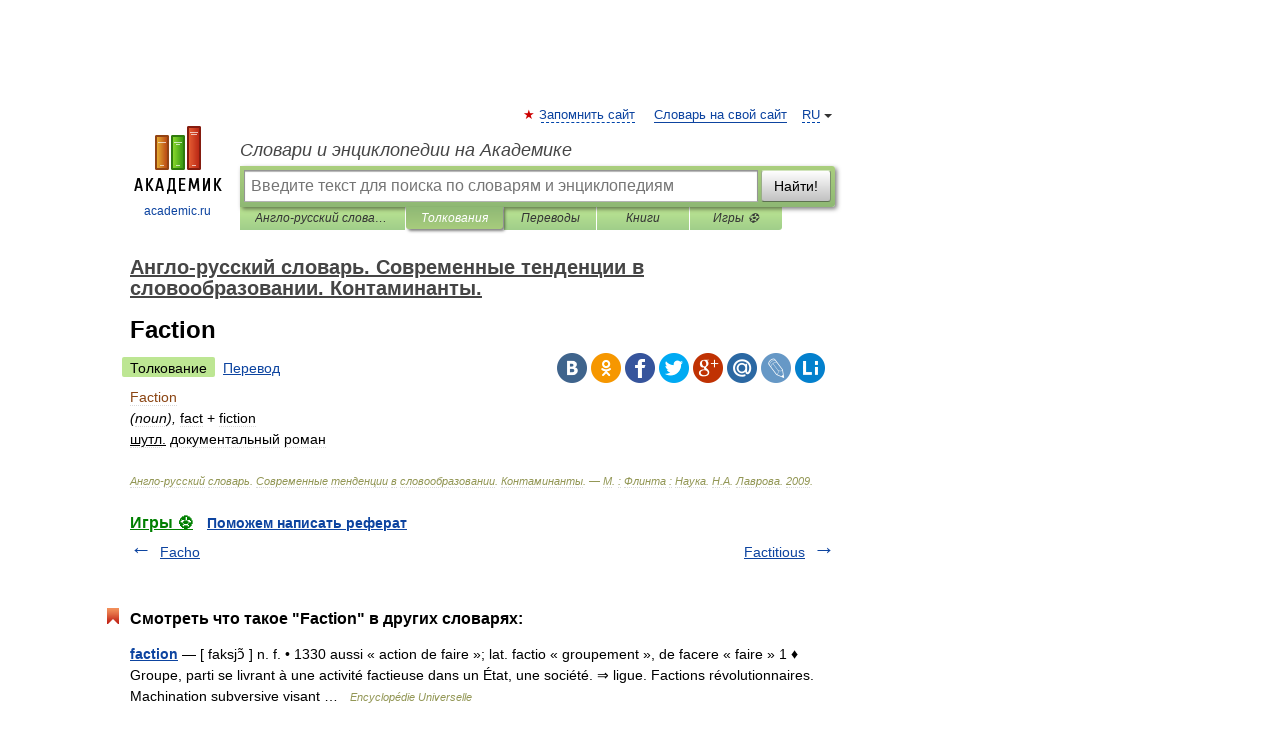

--- FILE ---
content_type: application/javascript; charset=utf-8
request_url: https://fundingchoicesmessages.google.com/f/AGSKWxWiz8SkLMo9vCt8sZBdPIifRWGzaIgICrLKk-Yp9hGTASAiup-pV2IiFEpYWix08AhixFeZpzJXlcm1x04MfRoYmMtyzqzqcZOqrNbfQlxE-YZbdKlDrkPdDV5nyo-EiFxTtxUMplnVNOC4kg4aDtpWUyW53oklz5sFq3t8kx9YjwVwWz_jt1n1dmwa/_/adv/mjx./slideshow/ads./kads-ajax.-120x240./popunder2.
body_size: -1285
content:
window['d2acd9fa-d7a1-4c4f-896d-28e04097a0ee'] = true;